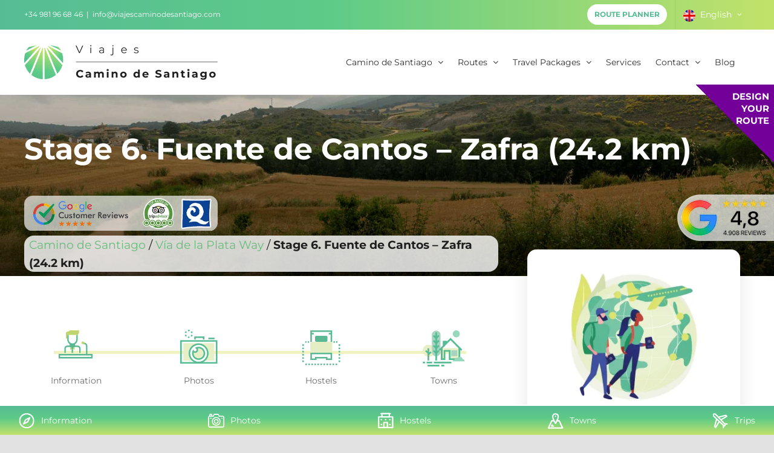

--- FILE ---
content_type: text/css; charset=utf-8
request_url: https://viajecaminodesantiago.com/wp-content/cache/min/1/wp-content/plugins/vcs-core/assets/css/shortcodes/section_title.css?ver=1767781609
body_size: 223
content:
.vcs-section-title * span{color:var(--vcs-text-color);position:relative;display:block;z-index:1}.vcs-section-title>*>span:before{content:attr(title);position:absolute;color:#f2f2f2;z-index:-1}.vcs-section-title.vcs-section-title-green * span:before{color:#D1F7E8}.vcs-section-title>h1>span:before{top:-20px;left:8px}.vcs-section-title>h2>span:before{top:-12px;left:8px}.vcs-section-title>h3>span:before{top:-10px;left:10px}.vcs-section-title-ss-big>*>span::before{left:9px;top:-20px}

--- FILE ---
content_type: text/css; charset=utf-8
request_url: https://viajecaminodesantiago.com/wp-content/cache/min/1/wp-content/plugins/vcs-core/assets/css/widgets/stage_list.css?ver=1767781611
body_size: 627
content:
.stage-list-wrapper{display:flex;width:100%;flex-direction:column;position:relative}.stage-list-wrapper::before{display:block;content:' ';width:100%;height:20px;position:absolute;top:-10px;left:0;background:linear-gradient(180deg,rgba(255,255,255,1) 0%,rgba(255,255,255,.8) 20%,rgba(255,255,255,.5) 50%,rgba(255,255,255,0) 100%);z-index:2}.stage-list{display:flex;flex-direction:column;width:100%;max-height:400px;overflow-y:auto;margin:-10px 0;padding-right:5px;position:relative}.stage-list .stage-item{border-bottom:1px solid #E6E6E6;font-size:14px;padding:10px;position:relative}.stage-list .stage-item:last-child{border-bottom:0}.stage-list .stage-item.active::before{content:' ';width:5px;height:calc(100% - 20px);background:var(--vcs-gradient-v);display:block;position:absolute;margin-left:-10px;top:10px}.stage-list .stage-item .stage-link{display:flex;width:100%;align-items:center;overflow-x:hidden;text-overflow:ellipsis}.stage-list .stage-item .stage-link img{width:47px;height:47px;border-radius:50%;margin-right:15px;margin:0 10px 0 0}.stage-list .stage-item .stage-link h4{font-size:16px;line-height:19px;color:var(--vcs-text-color);margin:0 0 5px 0;font-weight:500}.stage-list .stage-item.active .stage-link h4{font-weight:700}.stage-list .stage-item .stage-link span{font-size:12px;line-height:15px;color:var(--vcs-text-color);font-weight:500;white-space:nowrap}.stage-list-footer{display:flex;justify-content:space-between;padding:15px 5px 10px 5px;margin:10px 0 0 0;align-items:center;box-shadow:0 2px 2px rgba(255,255,255,.4);position:relative}.stage-list-footer::before{display:block;content:' ';width:100%;height:20px;position:absolute;top:-20px;left:0;background:linear-gradient(360deg,rgba(255,255,255,1) 0%,rgba(255,255,255,.8) 20%,rgba(255,255,255,.5) 50%,rgba(255,255,255,0) 100%);z-index:2}.stage-list-footer a,.stage-list-footer a:hover{color:var(--vcs-primary-color);font-size:14px;line-height:18px;font-weight:700;width:100%}.stage-list-footer a:first-child{border-right:1px solid #E6E6E6}.stage-list-footer a:last-child{text-align:right}.stage-list::-webkit-scrollbar{width:12px}.stage-list::-webkit-scrollbar-track{background:transparent}.stage-list::-webkit-scrollbar-thumb{background:#E6E6E6;opacity:.85;border-radius:10px}.stage-list::-webkit-scrollbar-thumb:hover{background:#E6E6E6;border-radius:10px}

--- FILE ---
content_type: image/svg+xml
request_url: https://viajecaminodesantiago.com/wp-content/uploads//2021/03/ic_albergues.svg
body_size: 5296
content:
<?xml version="1.0" encoding="UTF-8"?>
<svg width="63px" height="59px" viewBox="0 0 63 59" version="1.1" xmlns="http://www.w3.org/2000/svg" xmlns:xlink="http://www.w3.org/1999/xlink">
    <title>9A60DD1D-848D-4E5A-9400-B4903DB6A547</title>
    <defs>
        <polygon id="path-1" points="0 58 62.549 58 62.549 0.439 0 0.439"></polygon>
    </defs>
    <g id="Paginas" stroke="none" stroke-width="1" fill="none" fill-rule="evenodd">
        <g id="Detalle_Etapa" transform="translate(-633.000000, -522.000000)">
            <g id="Group-13" transform="translate(628.000000, 522.000000)">
                <g id="ic_albergues" transform="translate(5.000000, 0.000000)">
                    <path d="M48.195,20.1973 L49.446,20.1973 L48.195,20.1973 Z" id="Fill-1" fill="#5AB893"></path>
                    <path d="M51.566,21.4487 L53.686,21.4487 L53.686,18.9467 L51.566,18.9467 L51.566,21.4487 Z M55.806,21.4487 L57.926,21.4487 L57.926,18.9467 L55.806,18.9467 L55.806,21.4487 Z" id="Fill-2" fill="#5AB893"></path>
                    <path d="M60.047,26.7737 L62.549,26.7737 L62.549,24.1107 L60.047,24.1107 L60.047,26.7737 Z M60.047,32.0967 L62.549,32.0967 L62.549,29.4347 L60.047,29.4347 L60.047,32.0967 Z M60.047,37.4227 L62.549,37.4227 L62.549,34.7607 L60.047,34.7607 L60.047,37.4227 Z M60.047,42.7467 L62.549,42.7467 L62.549,40.0847 L60.047,40.0847 L60.047,42.7467 Z M60.047,48.0707 L62.549,48.0707 L62.549,45.4087 L60.047,45.4087 L60.047,48.0707 Z M60.047,53.3967 L62.549,53.3967 L62.549,50.7347 L60.047,50.7347 L60.047,53.3967 Z" id="Fill-3" fill="#5AB893"></path>
                    <path d="M55.044,58.5607 L57.545,58.5607 L57.545,56.0587 L55.044,56.0587 L55.044,58.5607 Z M50.04,58.5607 L52.541,58.5607 L52.541,56.0587 L50.04,56.0587 L50.04,58.5607 Z M45.036,58.5607 L47.538,58.5607 L47.538,56.0587 L45.036,56.0587 L45.036,58.5607 Z M40.032,58.5607 L42.533,58.5607 L42.533,56.0587 L40.032,56.0587 L40.032,58.5607 Z M35.027,58.5607 L37.53,58.5607 L37.53,56.0587 L35.027,56.0587 L35.027,58.5607 Z M30.024,58.5607 L32.526,58.5607 L32.526,56.0587 L30.024,56.0587 L30.024,58.5607 Z M25.019,58.5607 L27.522,58.5607 L27.522,56.0587 L25.019,56.0587 L25.019,58.5607 Z M20.016,58.5607 L22.518,58.5607 L22.518,56.0587 L20.016,56.0587 L20.016,58.5607 Z M15.011,58.5607 L17.513,58.5607 L17.513,56.0587 L15.011,56.0587 L15.011,58.5607 Z M10.008,58.5607 L12.51,58.5607 L12.51,56.0587 L10.008,56.0587 L10.008,58.5607 Z M5.004,58.5607 L7.505,58.5607 L7.505,56.0587 L5.004,56.0587 L5.004,58.5607 Z" id="Fill-4" fill="#5AB893"></path>
                    <path d="M0,26.7727 L2.503,26.7727 L2.503,24.1107 L0,24.1107 L0,26.7727 Z M0,32.0967 L2.503,32.0967 L2.503,29.4347 L0,29.4347 L0,32.0967 Z M0,37.4227 L2.503,37.4227 L2.503,34.7607 L0,34.7607 L0,37.4227 Z M0,42.7467 L2.503,42.7467 L2.503,40.0847 L0,40.0847 L0,42.7467 Z M0,48.0707 L2.503,48.0707 L2.503,45.4087 L0,45.4087 L0,48.0707 Z M0,53.3967 L2.503,53.3967 L2.503,50.7337 L0,50.7337 L0,53.3967 Z" id="Fill-5" fill="#5AB893"></path>
                    <path d="M4.636,21.4487 L6.77,21.4487 L6.77,18.9467 L4.636,18.9467 L4.636,21.4487 Z M8.905,21.4487 L11.039,21.4487 L11.039,18.9467 L8.905,18.9467 L8.905,21.4487 Z" id="Fill-6" fill="#5AB893"></path>
                    <path d="M13.1733,20.1973 L14.4243,20.1973 L13.1733,20.1973 Z" id="Fill-7" fill="#5AB893"></path>
                    <polygon id="Fill-8" fill="#FEFEFE" points="14.5036 39.1795 14.5036 48.6775 22.3066 48.6775 22.3066 46.2015 40.2426 46.2015 40.2426 48.6775 48.0456 48.6775 48.0456 39.1795"></polygon>
                    <path d="M41.4938,47.4256 L46.7948,47.4256 L46.7948,40.4306 L15.7548,40.4306 L15.7548,47.4256 L21.0558,47.4256 L21.0558,44.9506 L41.4938,44.9506 L41.4938,47.4256 Z M49.2968,49.9276 L38.9918,49.9276 L38.9918,47.4526 L23.5568,47.4526 L23.5568,49.9276 L13.2528,49.9276 L13.2528,37.9276 L49.2968,37.9276 L49.2968,49.9276 Z" id="Fill-9" fill="#5AB893"></path>
                    <g id="Group-17" transform="translate(0.000000, 0.560700)">
                        <path d="M41.5543,17.2174 C41.5543,18.3924 40.6023,19.3434 39.4263,19.3434 L23.1213,19.3434 C21.9473,19.3434 20.9953,18.3924 20.9953,17.2174 L20.9953,11.5464 C20.9953,10.3714 21.9473,9.4194 23.1213,9.4194 L39.4263,9.4194 C40.6023,9.4194 41.5543,10.3714 41.5543,11.5464 L41.5543,17.2174 Z" id="Fill-10" fill="#5AB893"></path>
                        <mask id="mask-2" fill="white">
                            <use xlink:href="#path-1"></use>
                        </mask>
                        <g id="Clip-13"></g>
                        <polygon id="Fill-12" fill="#E5EDC5" mask="url(#mask-2)" points="13.214 37.373 49.337 37.373 49.337 19.413 13.214 19.413"></polygon>
                        <polygon id="Fill-14" fill="#5AB893" mask="url(#mask-2)" points="49.2965 19.3966 46.7945 19.3966 46.7945 2.9416 15.7545 2.9416 15.7545 19.3966 13.2525 19.3966 13.2525 0.4386 49.2965 0.4386"></polygon>
                        <polygon id="Fill-15" fill="#5AB893" mask="url(#mask-2)" points="14.543 7.179 18.922 7.179 18.922 4.677 14.543 4.677"></polygon>
                        <polygon id="Fill-16" fill="#5AB893" mask="url(#mask-2)" points="43.628 7.179 48.006 7.179 48.006 4.677 43.628 4.677"></polygon>
                    </g>
                </g>
            </g>
        </g>
    </g>
</svg>

--- FILE ---
content_type: image/svg+xml
request_url: https://viajecaminodesantiago.com/wp-content/uploads/2021/04/ic_pueblos.svg
body_size: 3075
content:
<?xml version="1.0" encoding="UTF-8"?>
<svg width="24px" height="24px" viewBox="0 0 24 24" version="1.1" xmlns="http://www.w3.org/2000/svg" xmlns:xlink="http://www.w3.org/1999/xlink">
    <title>5B9969A2-1979-4036-8393-CC269895E46F</title>
    <defs>
        <polygon id="path-1" points="0.3035 0.236 10.5715 0.236 10.5715 16.2195 0.3035 16.2195"></polygon>
    </defs>
    <g id="Paginas" stroke="none" stroke-width="1" fill="none" fill-rule="evenodd">
        <g id="GUIDE_STYLE" transform="translate(-1001.000000, -1241.000000)">
            <g id="Group-18" transform="translate(1001.714286, 1238.000000)">
                <g id="ic_pueblos" transform="translate(0.000000, 3.000000)">
                    <g id="Group-3" transform="translate(6.000000, 0.763700)">
                        <mask id="mask-2" fill="white">
                            <use xlink:href="#path-1"></use>
                        </mask>
                        <g id="Clip-2"></g>
                        <path d="M5.3885,2.1255 C3.5965,2.1255 2.1915,3.5785 2.1915,5.3705 C2.1915,6.6295 3.9355,10.3585 5.3885,13.2165 C6.8895,10.3585 8.5855,6.6295 8.5855,5.3705 C8.5855,3.5785 7.1805,2.1255 5.3885,2.1255 M5.3885,16.2195 L5.3885,16.2195 C5.0495,16.2195 4.7105,16.0255 4.5655,15.7345 C4.1295,14.9605 0.3035,7.9375 0.3035,5.4185 C0.3035,2.5615 2.5795,0.2355 5.4365,0.2355 C8.2455,0.2355 10.5715,2.5615 10.5715,5.4185 C10.5715,7.9375 6.7445,14.9605 6.2605,15.7345 C6.0665,16.0255 5.7275,16.2195 5.3885,16.2195" id="Fill-1" fill="#FFFFFF" mask="url(#mask-2)"></path>
                    </g>
                    <path d="M11.4368,6.5699 L11.3398,6.5699 C10.8078,6.5699 10.3718,6.1339 10.3718,5.6009 C10.3718,5.0679 10.8078,4.6329 11.3398,4.6329 L11.4368,4.6329 C11.9698,4.6329 12.4058,5.0679 12.4058,5.6009 C12.4058,6.1339 11.9698,6.5699 11.4368,6.5699" id="Fill-4" fill="#FFFFFF"></path>
                    <path d="M21.8016,23.7633 L0.9756,23.7633 C0.6366,23.7633 0.3456,23.6183 0.1526,23.3273 C-0.0414,23.0373 -0.0414,22.6983 0.1036,22.4083 L5.0926,11.7033 C5.2376,11.3653 5.5766,11.1713 5.9646,11.1713 L8.9666,11.1713 C9.4996,11.1713 9.9356,11.6073 9.9356,12.1393 C9.9356,12.6723 9.4996,13.1083 8.9666,13.1083 L6.5456,13.1083 L2.4286,21.8743 L20.3006,21.8743 L16.2316,13.0603 L13.6166,13.0603 C13.0836,13.0603 12.6476,12.6233 12.6476,12.0913 C12.6476,11.5583 13.0836,11.1223 13.6166,11.1223 L16.8616,11.1223 C17.2486,11.1223 17.5886,11.3163 17.7336,11.6563 L22.7216,22.3593 C22.8666,22.6503 22.8186,22.9893 22.6736,23.2793 C22.4316,23.6183 22.1406,23.7633 21.8016,23.7633" id="Fill-6" fill="#FFFFFF"></path>
                    <path d="M8.3856,20.9059 L5.6736,20.9059 C5.3346,20.9059 5.0436,20.7129 4.8496,20.4699 C4.6566,20.1789 4.6566,19.8409 4.8016,19.5509 L5.7216,17.7589 C5.9646,17.2739 6.5456,17.1289 6.9816,17.3709 C7.4656,17.6129 7.6106,18.1939 7.3686,18.6299 L7.1746,19.0169 L8.2886,19.0169 C8.8216,19.0169 9.2576,19.4529 9.2576,19.9859 C9.2576,20.5189 8.9186,20.9059 8.3856,20.9059" id="Fill-8" fill="#FFFFFF"></path>
                </g>
            </g>
        </g>
    </g>
</svg>